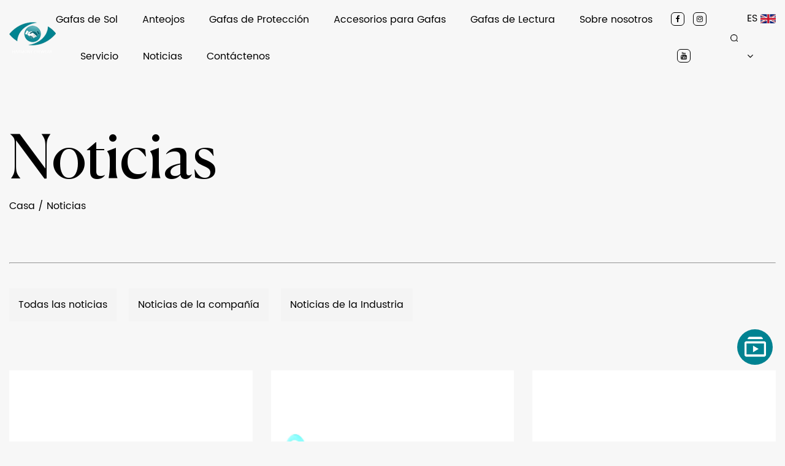

--- FILE ---
content_type: text/html; charset=utf-8
request_url: https://es.hwglasses.com/news/page/10/
body_size: 5237
content:
<!DOCTYPE html>
<html>
	<head>
		<meta charset="utf-8">
		<meta name="viewport" content="width=device-width,initial-scale=1.0" />
		<meta http-equiv="X-UA-Compatible" content="IE=edge" />
		<meta name="format-detection" content="telephone=no" />
		<!-- Google Tag Manager -->
<script>(function(w,d,s,l,i){w[l]=w[l]||[];w[l].push({'gtm.start':
new Date().getTime(),event:'gtm.js'});var f=d.getElementsByTagName(s)[0],
j=d.createElement(s),dl=l!='dataLayer'?'&l='+l:'';j.async=true;j.src=
'https://www.googletagmanager.com/gtm.js?id='+i+dl;f.parentNode.insertBefore(j,f);
})(window,document,'script','dataLayer','GTM-MMMVRRN');</script>
<!-- End Google Tag Manager -->
		<!--icon-->
		<title>Noticias- Hongwei Glasses Co.,Ltd</title>
<meta name="description" content="Noticias- Hongwei Glasses Co.,Ltd" />
<meta name="keywords" content="Noticias" />
<!--#header##-->		<link rel="shortcut icon" href="/template/es/images/icon.ico" type="image/x-icon" />
		<link rel="icon" href="/template/es/images/icon.ico" type="image/x-icon" />
		<!--icon-->
  
        <link href="https://fonts.font.im/css?family=Poppins:200,300,400,500,600,700,800,900" rel="stylesheet">

		<link rel="stylesheet" href="/api/min/?f=template/es/css/slick.css,/template/es/css/basic.css,/template/es/css/main.css,/template/es/css/font-awesome.min.css,/template/es/css/animate.min.css,/template/es/css/layer.css,/template/es/css/swiper.min.css,/template/es/css/jquery.fancybox.min.css">

		<script type="text/javascript" src="/api/min/?f=template/es/js/jquery.js,/template/es/js/qrcode.min.js,/template/es/js/hwaq.js,/template/es/js/main.js,/template/es/js/slick.js,/template/es/js/wow.min.js,/template/es/js/layer.js,/template/es/js/swiper.min.js,/template/es/js/jquery.fancybox.min.js"></script>

		<!--[if lt IE 9]>
			<script type="text/javascript" src="/template/es/js/html5.js"></script>
		<![endif]-->

<!-- Global site tag (gtag.js) - Google Analytics -->
<script async src="https://www.googletagmanager.com/gtag/js?id=G-2GJZKE5Z2W"></script>
<script>
  window.dataLayer = window.dataLayer || [];
  function gtag(){dataLayer.push(arguments);}
  gtag('js', new Date());

  gtag('config', 'G-2GJZKE5Z2W');
</script>
<script defer src="https://static.hqchatcloud.com/kefu.js" type="text/javascript" id="kefu" data-token="JcLrLNqLSdzzlh6rXlM0zjDrKX3dan1oz8kctSU8PD7JoAbnelNCKYZ2cd8NiDoENFbHxpyCV6vQo4e6blSZlShm05lkgg85ngm32BYx_D8="></script> 
	</head>
<body><!-- Google Tag Manager (noscript) -->
<noscript><iframe src="https://www.googletagmanager.com/ns.html?id=GTM-MMMVRRN"
height="0" width="0" style="display:none;visibility:hidden"></iframe></noscript>
<!-- End Google Tag Manager (noscript) -->
<!--===================== HEAD =====================-->
<div id="header" class="inner">
    <!--===================== NAVI =====================-->
    <div class="nav">
        <div class="container menu">
            <div class="logo left floated item"><a href="/"><img width="100" src="/template/es/images/foot_logo.png" alt="Harmony Eyewear Co., Ltd."/></a></div>
            <div class="menu-box right floated item">
                <div class="menu-menu-container"><ul id="menu-menu-1" class="menu"><li  class="menu-item menu-item-type-custom menu-item-object-custom menu-item-118488"><a href="/product1/sunglasses-1/" >Gafas de Sol</a></li><li  class="menu-item menu-item-type-custom menu-item-object-custom menu-item-118489"><a href="/product1/eyeglasses/" >Anteojos</a></li><li  class="menu-item menu-item-type-custom menu-item-object-custom menu-item-118490"><a href="/product1/goggles-1/" >Gafas de Protección</a></li><li  class="menu-item menu-item-type-custom menu-item-object-custom menu-item-118491"><a href="/product1/eyewear-accessories/" >Accesorios para Gafas</a></li><li  class="menu-item menu-item-type-custom menu-item-object-custom menu-item-118492"><a href="/product1/reading-glasses/" >Gafas de Lectura</a></li><li  class="menu-item menu-item-type-taxonomy menu-item-object-category menu-item-has-children menu-item-118484"><a href="/about/" rel="nofollow">Sobre nosotros</a><ul class="sub-menu"><li  class="menu-item menu-item-type-custom menu-item-object-custom menu-item-118496"><a href="/about/" >Perfil de la empresa</a></li><li  class="menu-item menu-item-type-custom menu-item-object-custom menu-item-118473"><a href="/about/factory/" rel="nofollow">Fábrica</a></li><li  class="menu-item menu-item-type-custom menu-item-object-custom menu-item-118482"><a href="/about/certificate/" rel="nofollow">Certificado</a></li><li  class="menu-item menu-item-type-custom menu-item-object-custom menu-item-118481"><a href="/about/Team/" rel="nofollow">Sala de Exposiciones y Nuestro Equipo</a></li><li  class="menu-item menu-item-type-custom menu-item-object-custom menu-item-118480"><a href="/about/Exhibition/" rel="nofollow">Exhibición</a></li><li  class="menu-item menu-item-type-custom menu-item-object-custom menu-item-118483"><a href="/about/r-d-lab/" >LABORATORIO DE I+D</a></li></ul></li><li  class="menu-item menu-item-type-custom menu-item-object-custom menu-item-118495"><a href="/service/" >Servicio</a></li><li  class="menu-item menu-item-type-taxonomy menu-item-object-category menu-item-has-children menu-item-118460"><a href="/news/" >Noticias</a><ul class="sub-menu"><li  class="menu-item menu-item-type-custom menu-item-object-custom menu-item-118475"><a href="/news/company-news/" >Noticias de la compañía</a></li><li  class="menu-item menu-item-type-custom menu-item-object-custom menu-item-118476"><a href="/news/industry-news/" >Noticias de la Industria</a></li></ul></li><li  class="menu-item menu-item-type-custom menu-item-object-custom menu-item-118461"><a href="/contact/" rel="nofollow">Contáctenos</a></li></ul></div>            </div>
			<div class="social-links">
				<a href="https://www.facebook.com/Hongwei-Glasses-CoLtd-104094228870679/"><i class="fa fa-facebook"></i></a>
				<a href="https://www.instagram.com/hongweiglasses/"><i class="fa fa-instagram"></i></a>
				<a href="https://www.youtube.com/channel/UCiKwZ2HKb7XNYM0EmI9XGbA"><i class="fa fa-youtube"></i></a>
                <!--<a href="https://www.pinterest.jp/hweyewear/"><i class="fa fa-pinterest"></i></a>-->
			</div>
			<!--<div class="social-links">
				<a href=""><i class="fa fa-facebook"></i></a>
				<a href=""><i class="fa fa-quora"></i></a>
				<a href=""><i class="fa fa-pinterest-p"></i></a>
				<a href=""><i class="fa fa-reddit-alien"></i></a>
			</div>-->
			
            <div class="h-search item right floated"><img src="/template/es/images/search_white.png" alt=""></div>
            <div class="search-box">
                <form action="/product/">
                    <input type="text" name="s" placeholder="Buscar...">
                    <input type="submit" value="">
                </form>
                <i class="close"></i>
            </div>
			
			<div class="hover-language pr ml-15">
				<a class="zhuyu">ES <span><img width="25" src="/template/es/images/en.jpg" ></span> <i class="fa fa-angle-down" aria-hidden="true"></i></a>
				<ul class="sub-menu">
                                        <li><a href="https://www.hwglasses.com">English</a></li>
                                        <li><a href="https://es.hwglasses.com">Español</a></li>
                                        <li><a href="https://sa.hwglasses.com">عربى</a></li>
                    				</ul>
			</div>
        </div>
    </div>

    <div class="nav fixed">
        <div class="container menu">
            <div class="logo left floated item"><a href="/"><img width="100" src="/template/es/images/foot_logo.png" alt="Harmony Eyewear Co., Ltd."/></a></div>
            <div class="menu-box right floated item">
                <div class="menu-menu-container"><ul id="menu-menu-1" class="menu"><li  class="menu-item menu-item-type-custom menu-item-object-custom menu-item-118488"><a href="/product1/sunglasses-1/" >Gafas de Sol</a></li><li  class="menu-item menu-item-type-custom menu-item-object-custom menu-item-118489"><a href="/product1/eyeglasses/" >Anteojos</a></li><li  class="menu-item menu-item-type-custom menu-item-object-custom menu-item-118490"><a href="/product1/goggles-1/" >Gafas de Protección</a></li><li  class="menu-item menu-item-type-custom menu-item-object-custom menu-item-118491"><a href="/product1/eyewear-accessories/" >Accesorios para Gafas</a></li><li  class="menu-item menu-item-type-custom menu-item-object-custom menu-item-118492"><a href="/product1/reading-glasses/" >Gafas de Lectura</a></li><li  class="menu-item menu-item-type-taxonomy menu-item-object-category menu-item-has-children menu-item-118484"><a href="/about/" rel="nofollow">Sobre nosotros</a><ul class="sub-menu"><li  class="menu-item menu-item-type-custom menu-item-object-custom menu-item-118496"><a href="/about/" >Perfil de la empresa</a></li><li  class="menu-item menu-item-type-custom menu-item-object-custom menu-item-118473"><a href="/about/factory/" rel="nofollow">Fábrica</a></li><li  class="menu-item menu-item-type-custom menu-item-object-custom menu-item-118482"><a href="/about/certificate/" rel="nofollow">Certificado</a></li><li  class="menu-item menu-item-type-custom menu-item-object-custom menu-item-118481"><a href="/about/Team/" rel="nofollow">Sala de Exposiciones y Nuestro Equipo</a></li><li  class="menu-item menu-item-type-custom menu-item-object-custom menu-item-118480"><a href="/about/Exhibition/" rel="nofollow">Exhibición</a></li><li  class="menu-item menu-item-type-custom menu-item-object-custom menu-item-118483"><a href="/about/r-d-lab/" >LABORATORIO DE I+D</a></li></ul></li><li  class="menu-item menu-item-type-custom menu-item-object-custom menu-item-118495"><a href="/service/" >Servicio</a></li><li  class="menu-item menu-item-type-taxonomy menu-item-object-category menu-item-has-children menu-item-118460"><a href="/news/" >Noticias</a><ul class="sub-menu"><li  class="menu-item menu-item-type-custom menu-item-object-custom menu-item-118475"><a href="/news/company-news/" >Noticias de la compañía</a></li><li  class="menu-item menu-item-type-custom menu-item-object-custom menu-item-118476"><a href="/news/industry-news/" >Noticias de la Industria</a></li></ul></li><li  class="menu-item menu-item-type-custom menu-item-object-custom menu-item-118461"><a href="/contact/" rel="nofollow">Contáctenos</a></li></ul></div>            </div>
			
            <div class="h-search item right floated"><img src="/template/es/images/search_white.png" alt=""></div>
            <div class="search-box">
                <form action="/product/">
                    <input type="text" name="s" placeholder="Buscar...">
                    <input type="submit" value="">
                </form>
                <i class="close"></i>
            </div>
			
			<div class="hover-language pr ml-15">
				<a class="zhuyu">ES <span><img width="25" src="/template/es/images/en.jpg" ></span> <i class="fa fa-angle-down" aria-hidden="true"></i></a>
				<ul class="sub-menu">
                                        <li><a href="https://www.hwglasses.com">English</a></li>
                                        <li><a href="https://es.hwglasses.com">Español</a></li>
                                        <li><a href="https://sa.hwglasses.com">عربى</a></li>
                    				</ul>
			</div>
        </div>
    </div>
</div>



<div id="mobile" class="">
    <div class="m-search">
        <form action="/product/">
            <input type="text" name="s" placeholder="buscar">
            <input type="submit" value="">
        </form>
    </div>

    <div class="m-logo"><a href="/"><img src="/template/es/images/foot_logo.png" alt="Harmony Eyewear Co., Ltd."></a>
        <div class="m-btn">
            <i class="ie1"></i>
            <i class="ie2"></i>
            <i class="ie3"></i>
        </div>
    </div>

    <div class="box">
        <div class="m-nav">
            <div class="menu-menu-container"><ul id="menu-menu-1" class="menu"><li  class="menu-item menu-item-type-custom menu-item-object-custom menu-item-118488"><a href="/product1/sunglasses-1/" >Gafas de Sol</a></li><li  class="menu-item menu-item-type-custom menu-item-object-custom menu-item-118489"><a href="/product1/eyeglasses/" >Anteojos</a></li><li  class="menu-item menu-item-type-custom menu-item-object-custom menu-item-118490"><a href="/product1/goggles-1/" >Gafas de Protección</a></li><li  class="menu-item menu-item-type-custom menu-item-object-custom menu-item-118491"><a href="/product1/eyewear-accessories/" >Accesorios para Gafas</a></li><li  class="menu-item menu-item-type-custom menu-item-object-custom menu-item-118492"><a href="/product1/reading-glasses/" >Gafas de Lectura</a></li><li  class="menu-item menu-item-type-taxonomy menu-item-object-category menu-item-has-children menu-item-118484"><a href="/about/" rel="nofollow">Sobre nosotros</a><ul class="sub-menu"><li  class="menu-item menu-item-type-custom menu-item-object-custom menu-item-118496"><a href="/about/" >Perfil de la empresa</a></li><li  class="menu-item menu-item-type-custom menu-item-object-custom menu-item-118473"><a href="/about/factory/" rel="nofollow">Fábrica</a></li><li  class="menu-item menu-item-type-custom menu-item-object-custom menu-item-118482"><a href="/about/certificate/" rel="nofollow">Certificado</a></li><li  class="menu-item menu-item-type-custom menu-item-object-custom menu-item-118481"><a href="/about/Team/" rel="nofollow">Sala de Exposiciones y Nuestro Equipo</a></li><li  class="menu-item menu-item-type-custom menu-item-object-custom menu-item-118480"><a href="/about/Exhibition/" rel="nofollow">Exhibición</a></li><li  class="menu-item menu-item-type-custom menu-item-object-custom menu-item-118483"><a href="/about/r-d-lab/" >LABORATORIO DE I+D</a></li></ul></li><li  class="menu-item menu-item-type-custom menu-item-object-custom menu-item-118495"><a href="/service/" >Servicio</a></li><li  class="menu-item menu-item-type-taxonomy menu-item-object-category menu-item-has-children menu-item-118460"><a href="/news/" >Noticias</a><ul class="sub-menu"><li  class="menu-item menu-item-type-custom menu-item-object-custom menu-item-118475"><a href="/news/company-news/" >Noticias de la compañía</a></li><li  class="menu-item menu-item-type-custom menu-item-object-custom menu-item-118476"><a href="/news/industry-news/" >Noticias de la Industria</a></li></ul></li><li  class="menu-item menu-item-type-custom menu-item-object-custom menu-item-118461"><a href="/contact/" rel="nofollow">Contáctenos</a></li></ul></div>        </div>

        <div class="yuy">
            <h4>Idioma</h4>
            <ul class="lang">
                				<li><a href="https://www.hwglasses.com/"><img src="/template/es/images/en.jpg" alt=""> <em data-name="en">英语</em></a></li>
								<li><a href="https://es.hwglasses.com/"><img src="/template/es/images/es.jpg" alt=""> <em data-name="es">西班牙语</em></a></li>
								<li><a href="https://sa.hwglasses.com/"><img src="/template/es/images/sa.jpg" alt=""> <em data-name="sa">阿拉伯语</em></a></li>
				            </ul>
        </div>
        <h6><a href="tel:+86-13736521911"><i class="fa fa-phone"></i> +86-13736521911</a></h6>
    </div>
    <!--<div id="gotop"><i class="fa fa-angle-up"></i></div>-->
</div>
<div class="clear"></div>
<!--===================== INNER BANNER =====================-->
<div class="cat-name">
	<div class="container">
		<h2>Noticias</h2>
		<div class="mbx font-16"><a href="/">Casa</a> &#47; <span>Noticias</span></div>
	</div>
</div>

<div class="container">
	<hr>
</div>

<!--===================== MAIN CONTENT =====================-->
<div class="inner-page news-page pt-40 pb-60">
	<div class="container">
		<div class="news-tage mb-40">
			<ul class="grid-box three">
				<li class="column">
					<a href="/news/" class="mml-text block txt-center">
						<p class="font-16 text_overflow">Todas las noticias</p>
					</a>
				</li>

								<li class="column">
					<a href="/news/company-news/" class="mml-text block txt-center">
						<p class="font-16 text_overflow">Noticias de la compañía</p>
					</a>
				</li>
								<li class="column">
					<a href="/news/industry-news/" class="mml-text block txt-center">
						<p class="font-16 text_overflow">Noticias de la Industria</p>
					</a>
				</li>
							</ul>
		</div>
		
		
		<div class="list pt-40">
			<ul id="news-list" class="grid-box three animate-father" data-delay="0.2" data-child=".column" data-effect="fadeInUpSmall">
								<li class="column">
					<div class="mml-text">
						<a href="/news/industry-news/what-is-the-difference-between-polycarbonate-and-other-lens-materials.html">
							<div class="img mb-20 img-box"><img src="/hwglasses/2023/01/18/1066.jpg" ></div>
							
							<div class="data grid-box mb-20">
								<span class="font-14 cat">Noticias de la Industria</span>
								<span class="font-14 time">May 05, 2023</span>
							</div>
							
							<h4 class="font-20 font-bold mb-10">¿Cuál es la diferencia entre el policarbonato y otros materiales para lentes?</h4>
							<p class="font-14">   El policarbonato es un tipo de material plástico para lentes conocido por ser liviano, resistente...</p>
						</a>
					</div>
				</li>
								<li class="column">
					<div class="mml-text">
						<a href="/news/industry-news/why-are-kids-injection-sunglasses-a-musthave.html">
							<div class="img mb-20 img-box"><img src="/hwglasses/2023/01/18/22023.jpg" ></div>
							
							<div class="data grid-box mb-20">
								<span class="font-14 cat">Noticias de la Industria</span>
								<span class="font-14 time">Apr 26, 2023</span>
							</div>
							
							<h4 class="font-20 font-bold mb-10">¿Por qué las gafas de sol de inyección para niños son imprescindibles?</h4>
							<p class="font-14">   Cuáles son     Gafas de sol de inyección para niños    ?    Las gafas de sol de inyección para ni...</p>
						</a>
					</div>
				</li>
								<li class="column">
					<div class="mml-text">
						<a href="/news/industry-news/how-reading-glasses-evolved.html">
							<div class="img mb-20 img-box"><img src="/hwglasses/2023/01/28/8719.jpg" ></div>
							
							<div class="data grid-box mb-20">
								<span class="font-14 cat">Noticias de la Industria</span>
								<span class="font-14 time">Apr 24, 2023</span>
							</div>
							
							<h4 class="font-20 font-bold mb-10">Cómo evolucionaron las gafas para leer</h4>
							<p class="font-14">   Historia de     Gafas de lectura      Las gafas de lectura se han utilizado durante cientos de añ...</p>
						</a>
					</div>
				</li>
								<li class="column">
					<div class="mml-text">
						<a href="/news/industry-news/how-do-i-clean-my-sunglasses-properly.html">
							<div class="img mb-20 img-box"><img src="/hwglasses/2023/01/17/47-1.jpg" ></div>
							
							<div class="data grid-box mb-20">
								<span class="font-14 cat">Noticias de la Industria</span>
								<span class="font-14 time">Apr 14, 2023</span>
							</div>
							
							<h4 class="font-20 font-bold mb-10">¿Cómo limpio mis gafas de sol correctamente?</h4>
							<p class="font-14">   Gafas de sol  son un tipo de anteojos diseñados para proteger los ojos de los dañinos rayos ultra...</p>
						</a>
					</div>
				</li>
								<li class="column">
					<div class="mml-text">
						<a href="/news/industry-news/what-are-the-uses-of-men-sunglasses.html">
							<div class="img mb-20 img-box"><img src="/hwglasses/2023/01/18/7-1.jpg" ></div>
							
							<div class="data grid-box mb-20">
								<span class="font-14 cat">Noticias de la Industria</span>
								<span class="font-14 time">Jan 23, 2023</span>
							</div>
							
							<h4 class="font-20 font-bold mb-10">¿Cuáles son los usos de las gafas de sol de los hombres?</h4>
							<p class="font-14">      Gafas de sol de hombre    son un tipo de anteojos diseñados para proteger los ojos de los dañi...</p>
						</a>
					</div>
				</li>
								<li class="column">
					<div class="mml-text">
						<a href="/news/industry-news/what-are-the-advantages-of-sports-sunglasses.html">
							<div class="img mb-20 img-box"><img src="/hwglasses/2022/09/06/at8010-1.jpg" ></div>
							
							<div class="data grid-box mb-20">
								<span class="font-14 cat">Noticias de la Industria</span>
								<span class="font-14 time">Jan 16, 2023</span>
							</div>
							
							<h4 class="font-20 font-bold mb-10">¿Cuáles son las ventajas de las gafas de sol deportivas?</h4>
							<p class="font-14">      Gafas de sol deportivas    tienen varias ventajas, entre ellas:         2022 nuevas gafas de s...</p>
						</a>
					</div>
				</li>
							</ul>
		</div>

		<div class="m-page">
			<div class='wp-pagenavi' role='navigation'><a class="first" href="/news/page/1/">&lsaquo;&lsaquo;</a> <a class="prev" href="/news/page/9/">&lsaquo;</a> <a  href="/news/page/8/">8</a><a  href="/news/page/9/">9</a><span aria-current="page" class="current">10</span><a  href="/news/page/11/">11</a><a  href="/news/page/12/">12</a><a  href="/news/page/13/">13</a> <a class="next" href="/news/page/11/">&rsaquo;</a> <a class="end" href="/news/page/21/">&rsaquo;&rsaquo;</a></div>		</div>
	</div>
	
	
</div>
<!--/.wrapper-->
<!--===================== FOOTER =====================-->



<div id="window_slide">

	<!--<a class="msg_btn"><img src="/template/es/images/whatapp.png" ></a>-->

	<a class="video_btn play" data-src="https://dpv.videocc.net/1280ba18a3/0/1280ba18a3471b7d4d3ed2513a331a00_2.mp4?pid=1625822720377X1408142" data-mode="1"><img src="/template/es/images/window_msg.png" ></a>

</div>



<div id="footer">

	<div class="container">

		<div class="footer-content">

			<div class="footer-block about">

				<div class="img mb-15"><img src="/template/es/images/foot_logo.png" ></div>

				<p class="font-16 mb-20">Harmony Eyewear, fundada en 1998, una fábrica líder mundial de gafas de sol, suministra principalmente gafas de sol deportivas, gafas de sol de moda, gafas de lectura, marcos ópticos, gafas de seguridad, protectores faciales de seguridad. </p>

				

				<span class="font-16">Copyright © Harmony Eyewear Co., Ltd.</span>

				<a rel="nofollow" href="http://www.hqsmartcloud.com" target="_blank" class="login op-6"><img src="/template/es/images/HWAQ/EN/jszc_en_bai.svg" ></a>

				

			</div>

			

			<div class="footer-block link">

				<h4 class="font-24 mt-40 mb-40">Enlaces Rápidos</h4>

				<ul>

					<li class="font-16"><a href="/">Inicio</a></li>

					<li class="font-16"><a href="/product1/">Productos</a></li>

					<li class="font-16"><a href="/about/">Acerca de</a></li>

					<!--<li class="font-16"><a href="">Service</a></li>-->

					<li class="font-16"><a href="/news/">Noticias</a></li>

					<li class="font-16"><a href="/contact/">Contacto</a></li>

				</ul>

			</div>

			

			<div class="footer-block product">

				<h4 class="font-24 mt-40 mb-40">Producto</h4>

				<ul>

					
					<li class="font-16"><a href="/product1/sunglasses-1/">Gafas de Sol</a></li>

					
					<li class="font-16"><a href="/product1/eyeglasses/">Anteojos</a></li>

					
					<li class="font-16"><a href="/product1/goggles-1/">Gafas de Protección</a></li>

					
					<li class="font-16"><a href="/product1/eyewear-accessories/">Accesorios para Gafas</a></li>

					
					<li class="font-16"><a href="/product1/reading-glasses/">Gafas de Lectura</a></li>

					
				</ul>

			</div>

			

			<div class="footer-block contact">

				<h4 class="font-24 mt-40 mb-40">Oficina Central</h4>

				<ul>

					<li class="font-16"><p>No. 3 Banyang Industrial Dafen Duqiao, ciudad de Linhai de China.</p></li>

					<li class="font-16"><p>Phone: +86-13736521911</p></li>

					<!--<li class="font-16"><p>Tel: + 86-576-89116399</p></li>

					<li class="font-16"><p>Fax: + 86-576-89113155</p></li>-->

					<li class="font-16"><p>E-mail: hw@meisuneyewear.com</p></li>

				</ul>

			</div>

			

			<div class="footer-block ewm">

				<h4 class="font-24 mt-40 mb-40">Terminal Móvil</h4>

				

				<div id="ewm" data-href="https://es.hwglasses.com"></div>

			

				<div class="social-links mt-24">

					<a href="https://www.facebook.com/Hongwei-Glasses-CoLtd-104094228870679/"><i class="fa fa-facebook"></i></a>

					<a href="https://www.instagram.com/hongweiglasses/"><i class="fa fa-instagram"></i></a>

					<a href="https://www.youtube.com/channel/UCiKwZ2HKb7XNYM0EmI9XGbA"><i class="fa fa-youtube"></i></a>

					<a href="https://www.pinterest.jp/hweyewear/"><i class="fa fa-pinterest"></i></a>

					<a href="https://www.tumblr.com/hweyewear1"><i class="fa fa-tumblr"></i></a>

					<a href="https://www.linkedin.com/company/hwglasses/"><i class="fa fa-linkedin"></i></a>

				</div>

			</div>

		</div>

	</div>

    

</div>

</body>



</html>
<!-- Matomo -->
<script type="text/javascript">
  var _paq = window._paq || [];
  /* tracker methods like "setCustomDimension" should be called before "trackPageView" */
  _paq.push(['setCampaignNameKey', 'gclid']);
  //_paq.push(['setExcludedReferrers', ['super.hqsmartcloud.com']]);
  _paq.push(['trackPageView']);
  _paq.push(['enableLinkTracking']);
  (function() {
    var u="//supertest.hqsmartcloud.com/";
    _paq.push(['setTrackerUrl', u+'matomo.php']);
    _paq.push(['setSiteId', '397']);
    var d=document, g=d.createElement('script'), s=d.getElementsByTagName('script')[0];
    g.type='text/javascript'; g.async=true; g.defer=true; g.src='//hqcdn.hqsmartcloud.com/matomo.js'; s.parentNode.insertBefore(g,s);
  })();
</script>
<!-- End Matomo Code -->
                                  <!--chat-->
                                  